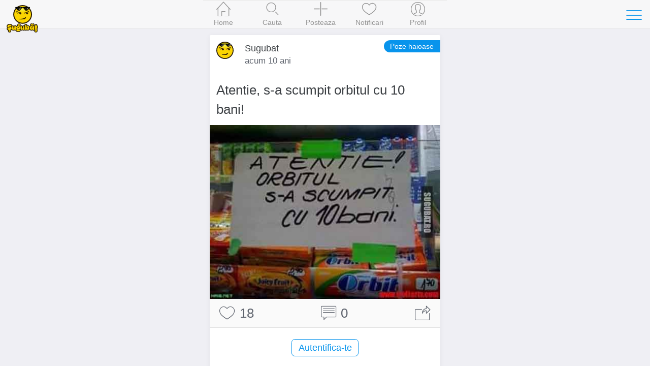

--- FILE ---
content_type: text/html; charset=UTF-8
request_url: https://www.sugubat.ro/poze-haioase/atentie-s-a-scumpit-orbitul-cu-10-bani?ref=similar
body_size: 4965
content:
<!DOCTYPE html>
<html lang="ro">
  <head>
    <meta charset="utf-8">
    <meta http-equiv="X-UA-Compatible" content="IE=edge">
    <title>Atentie, s-a scumpit orbitul cu 10 bani! - Poze haioase, Imagini Amuzante, Meme - Sugubat</title>

    
    <meta name="viewport" content="initial-scale=1, maximum-scale=1">
    <link rel="shortcut icon" href="https://www.sugubat.ro/psh-assets/img/favicon.ico">
    <meta name="apple-mobile-web-app-capable" content="yes">
    <meta name="apple-mobile-web-app-status-bar-style" content="black">
    <link rel="canonical" href="https://www.sugubat.ro/poze-haioase/atentie-s-a-scumpit-orbitul-cu-10-bani">

    <link rel="stylesheet" href="https://www.sugubat.ro/psh-assets/css/sm.min.css">
    <link rel="stylesheet" href="https://www.sugubat.ro/psh-assets/css/sm-extend.min.css">
    <link rel="stylesheet" href="https://www.sugubat.ro/psh-assets/css/mobirise-icons.css">
    <link rel="stylesheet" href="https://www.sugubat.ro/psh-assets/css/style.css?v=1.1.7-noh7glbzqa">

    <meta name="description" content="Atentie, s-a scumpit orbitul cu 10 bani! Cele mai noi si mai amuzante imagini la gasesti pe sugubat.ro">
    <meta name="keywords" content="magini amuzante,imagini funny,meme,orbit">

    <!-- Twitter Card data -->
    <meta name="twitter:card" content="summary_large_image">
    <meta name="twitter:site" content="@Sugubat">
    <meta name="twitter:creator" content="@Sugubat">
    <meta name="twitter:title" content="Atentie, s-a scumpit orbitul cu 10 bani!">
    <meta name="twitter:description" content="Atentie, s-a scumpit orbitul cu 10 bani! Cele mai noi si mai amuzante imagini la gasesti pe sugubat.ro">
        <meta name="twitter:image" content="https://www.sugubat.ro/uploads/imagini-amuzante-magazin-atentie-s-a-scumpit-orbitul.jpg">
    
    <!--Facebook Open Graph-->
    <meta property="og:title" content="Atentie, s-a scumpit orbitul cu 10 bani!">
    <meta property="og:type" content="article"> 
    <meta property="article:author" content="https://www.facebook.com/Sugubat">
    <meta property="article:publisher" content="https://www.facebook.com/Sugubat">
    <meta property="article:tag" content="magini amuzante,imagini funny,meme,orbit">
    <meta property="og:url" content="https://www.sugubat.ro/poze-haioase/atentie-s-a-scumpit-orbitul-cu-10-bani?ref=similar">
        <meta property="og:image" content="https://www.sugubat.ro/uploads/imagini-amuzante-magazin-atentie-s-a-scumpit-orbitul.jpg">
        <meta property="og:site_name" content="Sugubat">
    <meta property="og:description" content="Atentie, s-a scumpit orbitul cu 10 bani! Cele mai noi si mai amuzante imagini la gasesti pe sugubat.ro (Vezi tot)">
    <meta property="og:locale" content="ro_RO">
    <meta property="fb:app_id" content="412118982274276">

      </head>
  <body>
    <div class="page-group">
      <div class="page" id="page-post-3341"  data-id="3341" data-timestamp="1769191949">
        
        <!-- Content of the page -->
        <div class="content">
          <div class="swipe-info text-center">
            <span class="mbri-left"></span> Swipe pentru a naviga <span class="mbri-right"></span>
            <!-- <span class="mbri-close pull-left"></span> -->
          </div><!-- /swipe-info -->
          <div class="feed">
            <div id="the-post" class="card facebook-card" data-post-id="3341" data-post-url="https://www.sugubat.ro/poze-haioase/atentie-s-a-scumpit-orbitul-cu-10-bani" data-post-title="Atentie, s-a scumpit orbitul cu 10 bani!" data-next-post-url="https://www.sugubat.ro/poze-haioase/sa-ai-doua-sesiuni-intr-o-singura-toamna-asta-inseamna-sa-fii-mafiot?ref=swipe-n" data-prev-post-url="https://www.sugubat.ro/poze-haioase/stii-bancul-cu-oprescu-opresc-un-comision-de-10?ref=swipe-p">
  <div class="card-header no-border">
    <div class="facebook-avatar">
      <img src="https://www.sugubat.ro/uploads/2019/05/profile-46.jpg" width="34" height="34">
    </div>
    <div class="facebook-name">Sugubat</div>
    <div class="facebook-date">
      acum 10 ani    </div>
    <a class="button button-round button-fill btn-post-parent-short-title" href="https://www.sugubat.ro/poze-haioase?ref=post-st" title="Poze haioase">Poze haioase</a>  </div>
  <div class="card-content">
        <div class="post-text content-padded">Atentie, s-a scumpit orbitul cu 10 bani!</div>
    
    <img alt="Atentie, s-a scumpit orbitul cu 10 bani!" src="https://www.sugubat.ro/uploads/imagini-amuzante-magazin-atentie-s-a-scumpit-orbitul.jpg">  </div><!-- /card-content -->

  <div class="card-footer no-border">
    <a href="javascript: void(0)" class="link btn-like" data-post-action="like" data-likes="18" title="Like">
      <span class="mbri-hearth post-icon"></span> <span class="post-counter">18</span>
    </a>
    <a href="javascript: void(0)" class="link" title="Comentarii">
      <span class="mbri-chat post-icon"></span> <span id="psh-comment-counter" class="post-counter">0</span>
    </a>
    <a href="javascript: void(0)" class="link btn-share" data-post-action="share" title="Distribuie">
      <span class="mbri-share post-icon"></span>
    </a>
  </div><!-- /card-footer -->

  <div id="comments" class="card-comments">
    <div class="list-block media-list">
      <ul id="comments-list" data-page="1">
        <!-- Comment box -->
                <p><button class="button block-center btn-show-login" data-action="show-login">Autentifica-te</button></p>

        
        
        <li id="psh-comment-first">
          <p class="text-center">Fii primul care comenteaza 😁</p>
        </li>
              </ul>
    </div><!-- /list-block -->

    <div class="py-10 px-10">
      <button id="psh-comment-load" class="button button-round block-center d-none">Vezi mai multe</button>
    </div>

  </div><!-- /card-comments -->
</div><!-- /card -->

<div class="card facebook-card ad-card">
  <div class="card-content">
    <div class="the-ad not-loaded">
    </div>
  </div>
</div>

<!-- Similar Posts -->
<div class="content-block-title">Postari similare</div>
<div class="list-block media-list similar-posts">
  <ul>
        <li>
      <a href="https://www.sugubat.ro/poze-haioase/vii-la-mine-acasa-nu-pot-mi-s-a-stricat-bicicleta?ref=similar" title="Vii la mine acasa? Nu pot, mi s-a stricat bicicleta" class="item-link item-content">
        <div class="item-media">
                  <img loading="lazy" src="https://www.sugubat.ro/uploads/2015/10/imagini-amuzante-poze-haioase-vii-la-mine-acasa-nu-pot-mi-s-a-stricat-bicicleta.jpg">                </div>
        <div class="item-inner">
          <div class="item-title-row">
            <div class="item-title">Vii la mine acasa? Nu pot, mi s-a stricat bicicleta</div>
          </div>
          <div class="item-subtitle">
            <div><span class="mbri-hearth"></span> 10</div>
          </div>
        </div>
      </a>
    </li>
        <li>
      <a href="https://www.sugubat.ro/poze-haioase/dupa-ce-vezi-ca-halep-a-batut-o-pe-sharapova-5913?ref=similar" title="Dupa ce vezi ca Halep a batut-o pe Sharapova" class="item-link item-content">
        <div class="item-media">
                  <img loading="lazy" src="https://www.sugubat.ro/uploads/2017/10/poze-haioase-imagini-amuzante-sugubat-dupa-ce-vezi-ca-halep-a-batut-o-pe-sharapova-5913.jpg">                </div>
        <div class="item-inner">
          <div class="item-title-row">
            <div class="item-title">Dupa ce vezi ca Halep a batut-o pe Sharapova</div>
          </div>
          <div class="item-subtitle">
            <div><span class="mbri-hearth"></span> 1</div>
          </div>
        </div>
      </a>
    </li>
        <li>
      <a href="https://www.sugubat.ro/poze-haioase/cel-mai-bun-six-pack-4917?ref=similar" title="Cel mai bun six pack" class="item-link item-content">
        <div class="item-media">
                  <img loading="lazy" src="https://www.sugubat.ro/uploads/2016/11/poze-haioase-imagini-amuzante-sugubat-cel-mai-bun-six-pack-4917.jpg">                </div>
        <div class="item-inner">
          <div class="item-title-row">
            <div class="item-title">Cel mai bun six pack</div>
          </div>
          <div class="item-subtitle">
            <div><span class="mbri-hearth"></span> 2</div>
          </div>
        </div>
      </a>
    </li>
        <li>
      <a href="https://www.sugubat.ro/poze-haioase/pregatiti-va-scoala-is-coming-5819?ref=similar" title="Pregatiti-va...Scoala is coming" class="item-link item-content">
        <div class="item-media">
                  <img loading="lazy" src="https://www.sugubat.ro/uploads/2017/09/poze-haioase-imagini-amuzante-sugubat-pregatiti-va-scoala-is-coming-5819.jpg">                </div>
        <div class="item-inner">
          <div class="item-title-row">
            <div class="item-title">Pregatiti-va...Scoala is coming</div>
          </div>
          <div class="item-subtitle">
            <div><span class="mbri-hearth"></span> 0</div>
          </div>
        </div>
      </a>
    </li>
        <li>
      <a href="https://www.sugubat.ro/poze-haioase/pe-la-campulung-muscel-4445?ref=similar" title="Pe la Campulung Muscel!!" class="item-link item-content">
        <div class="item-media">
                  <img loading="lazy" src="https://www.sugubat.ro/uploads/2016/10/poze-haioase-imagini-amuzante-sugubat-pe-la-campulung-muscel-4445.jpg">                </div>
        <div class="item-inner">
          <div class="item-title-row">
            <div class="item-title">Pe la Campulung Muscel!!</div>
          </div>
          <div class="item-subtitle">
            <div><span class="mbri-hearth"></span> 3</div>
          </div>
        </div>
      </a>
    </li>
        <li>
      <a href="https://www.sugubat.ro/poze-haioase/totul-se-intelege-de-la-sine-4901?ref=similar" title="Totul se intelege de la sine" class="item-link item-content">
        <div class="item-media">
                  <img loading="lazy" src="https://www.sugubat.ro/uploads/2016/11/poze-haioase-imagini-amuzante-sugubat-totul-se-intelege-de-la-sine-4901.jpg">                </div>
        <div class="item-inner">
          <div class="item-title-row">
            <div class="item-title">Totul se intelege de la sine</div>
          </div>
          <div class="item-subtitle">
            <div><span class="mbri-hearth"></span> 0</div>
          </div>
        </div>
      </a>
    </li>
        <li>
      <a href="https://www.sugubat.ro/poze-haioase/mai-vrem-si-mancare-4833?ref=similar" title="Mai vrem si mancare :))" class="item-link item-content">
        <div class="item-media">
                  <img loading="lazy" src="https://www.sugubat.ro/uploads/2016/11/poze-haioase-imagini-amuzante-sugubat-mai-vrem-si-mancare-4833.jpg">                </div>
        <div class="item-inner">
          <div class="item-title-row">
            <div class="item-title">Mai vrem si mancare :))</div>
          </div>
          <div class="item-subtitle">
            <div><span class="mbri-hearth"></span> 2</div>
          </div>
        </div>
      </a>
    </li>
        <li>
      <a href="https://www.sugubat.ro/poze-haioase/cum-arata-cand-e-nervoasa-la-1-5m-5592?ref=similar" title="Cum arata cand e nervoasa la 1,5m" class="item-link item-content">
        <div class="item-media">
                  <img loading="lazy" src="https://www.sugubat.ro/uploads/2017/03/poze-haioase-imagini-amuzante-sugubat-cum-arata-cand-e-nervoasa-la-1-5m-5592.jpg">                </div>
        <div class="item-inner">
          <div class="item-title-row">
            <div class="item-title">Cum arata cand e nervoasa la 1,5m</div>
          </div>
          <div class="item-subtitle">
            <div><span class="mbri-hearth"></span> 0</div>
          </div>
        </div>
      </a>
    </li>
        <li>
      <a href="https://www.sugubat.ro/poze-haioase/buna-pentru-bucuresti-6552?ref=similar" title="Buna pentru Bucuresti" class="item-link item-content">
        <div class="item-media">
                  <img loading="lazy" src="https://www.sugubat.ro/uploads/2020/01/poze-haioase-imagini-amuzante-sugubat-buna-pentru-bucuresti-6552.jpg">                </div>
        <div class="item-inner">
          <div class="item-title-row">
            <div class="item-title">Buna pentru Bucuresti</div>
          </div>
          <div class="item-subtitle">
            <div><span class="mbri-hearth"></span> 2</div>
          </div>
        </div>
      </a>
    </li>
        <li>
      <a href="https://www.sugubat.ro/poze-haioase/cand-faci-abdomene-asteptare-vs-realitate?ref=similar" title="Cand faci abdomene: asteptare vs realitate" class="item-link item-content">
        <div class="item-media">
                  <img loading="lazy" src="https://www.sugubat.ro/uploads/2016/05/imagini-amuzante-poze-haioase-cand-faci-abdomene-asteptare-realitate.jpg">                </div>
        <div class="item-inner">
          <div class="item-title-row">
            <div class="item-title">Cand faci abdomene: asteptare vs realitate</div>
          </div>
          <div class="item-subtitle">
            <div><span class="mbri-hearth"></span> 6</div>
          </div>
        </div>
      </a>
    </li>
        <li>
      <a href="https://www.sugubat.ro/poze-haioase/momentul-ala-cand-te-suna-mama-intr-un-montagne-russe?ref=similar" title="Momentul ala cand te suna MAMA intr-un montagne russe" class="item-link item-content">
        <div class="item-media">
                  <img loading="lazy" src="https://www.sugubat.ro/uploads/2016/02/imagini-amuzante-poze-haioase-momentul-cand-te-suna-mama-oameni-carusel-montagne-russe.jpg">                </div>
        <div class="item-inner">
          <div class="item-title-row">
            <div class="item-title">Momentul ala cand te suna MAMA intr-un montagne russe</div>
          </div>
          <div class="item-subtitle">
            <div><span class="mbri-hearth"></span> 4</div>
          </div>
        </div>
      </a>
    </li>
        <li>
      <a href="https://www.sugubat.ro/poze-haioase/cand-gasesti-persoana-potrivita-5570?ref=similar" title="Cand gasesti persoana potrivita" class="item-link item-content">
        <div class="item-media">
                  <img loading="lazy" src="https://www.sugubat.ro/uploads/2017/03/poze-haioase-imagini-amuzante-sugubat-cand-gasesti-persoana-potrivita-5570.jpg">                </div>
        <div class="item-inner">
          <div class="item-title-row">
            <div class="item-title">Cand gasesti persoana potrivita</div>
          </div>
          <div class="item-subtitle">
            <div><span class="mbri-hearth"></span> 0</div>
          </div>
        </div>
      </a>
    </li>
        <li>
      <a href="https://www.sugubat.ro/poze-haioase/fetele-din-geneala-5328?ref=similar" title="Fetele din geneala :)" class="item-link item-content">
        <div class="item-media">
                  <img loading="lazy" src="https://www.sugubat.ro/uploads/2017/01/poze-haioase-imagini-amuzante-sugubat-fetele-din-geneala-5328.jpg">                </div>
        <div class="item-inner">
          <div class="item-title-row">
            <div class="item-title">Fetele din geneala :)</div>
          </div>
          <div class="item-subtitle">
            <div><span class="mbri-hearth"></span> 2</div>
          </div>
        </div>
      </a>
    </li>
        <li>
      <a href="https://www.sugubat.ro/poze-haioase/va-rog-sa-imi-schimbati-acest-galaxy-note-7-4547?ref=similar" title="Va rog sa imi schimbati acest Galaxy Note 7" class="item-link item-content">
        <div class="item-media">
                  <img loading="lazy" src="https://www.sugubat.ro/uploads/2016/10/poze-haioase-imagini-amuzante-sugubat-va-rog-sa-imi-schimbati-acest-galaxy-note-7-4547.jpg">                </div>
        <div class="item-inner">
          <div class="item-title-row">
            <div class="item-title">Va rog sa imi schimbati acest Galaxy Note 7</div>
          </div>
          <div class="item-subtitle">
            <div><span class="mbri-hearth"></span> 2</div>
          </div>
        </div>
      </a>
    </li>
        <li>
      <a href="https://www.sugubat.ro/poze-haioase/clovn-in-masina-de-politie?ref=similar" title="Clovn in masina de politie" class="item-link item-content">
        <div class="item-media">
                  <img loading="lazy" src="https://www.sugubat.ro/uploads/2015/09/imagini-amuzante-poze-haioase-clovn-in-masina-de-politie.jpg">                </div>
        <div class="item-inner">
          <div class="item-title-row">
            <div class="item-title">Clovn in masina de politie</div>
          </div>
          <div class="item-subtitle">
            <div><span class="mbri-hearth"></span> 8</div>
          </div>
        </div>
      </a>
    </li>
        <li>
      <a href="https://www.sugubat.ro/poze-haioase/pe-vremea-cand-era-pandemie-7118?ref=similar" title="Pe vremea c&acirc;nd era pandemie" class="item-link item-content">
        <div class="item-media">
                  <img loading="lazy" src="https://www.sugubat.ro/uploads/2022/03/poze-haioase-imagini-amuzante-sugubat-pe-vremea-cand-era-pandemie-7118.jpg">                </div>
        <div class="item-inner">
          <div class="item-title-row">
            <div class="item-title">Pe vremea c&acirc;nd era pandemie</div>
          </div>
          <div class="item-subtitle">
            <div><span class="mbri-hearth"></span> 1</div>
          </div>
        </div>
      </a>
    </li>
        <li>
      <a href="https://www.sugubat.ro/poze-haioase/cutremur-am-dormit-like-a-boss-4306?ref=similar" title="Cutremur? Am dormit Like a Boss!" class="item-link item-content">
        <div class="item-media">
                  <img loading="lazy" src="https://www.sugubat.ro/uploads/2016/09/poze-haioase-imagini-amuzante-sugubat-cutremur-am-dormit-like-a-boss-4306.jpg">                </div>
        <div class="item-inner">
          <div class="item-title-row">
            <div class="item-title">Cutremur? Am dormit Like a Boss!</div>
          </div>
          <div class="item-subtitle">
            <div><span class="mbri-hearth"></span> 1</div>
          </div>
        </div>
      </a>
    </li>
        <li>
      <a href="https://www.sugubat.ro/poze-haioase/romania-cand-aude-de-ploaie-5867?ref=similar" title="Romania cand aude de ploaie" class="item-link item-content">
        <div class="item-media">
                  <img loading="lazy" src="https://www.sugubat.ro/uploads/2017/09/poze-haioase-imagini-amuzante-sugubat-romania-cand-aude-de-ploaie-5867.jpg">                </div>
        <div class="item-inner">
          <div class="item-title-row">
            <div class="item-title">Romania cand aude de ploaie</div>
          </div>
          <div class="item-subtitle">
            <div><span class="mbri-hearth"></span> 0</div>
          </div>
        </div>
      </a>
    </li>
        <li>
      <a href="https://www.sugubat.ro/poze-haioase/cand-uita-profesorul-de-tema-6433?ref=similar" title="C&acirc;nd uita profesorul de temă" class="item-link item-content">
        <div class="item-media">
                  <img loading="lazy" src="https://www.sugubat.ro/uploads/2019/09/poze-haioase-imagini-amuzante-sugubat-cand-uita-profesorul-de-tema-6433.jpg">                </div>
        <div class="item-inner">
          <div class="item-title-row">
            <div class="item-title">C&acirc;nd uita profesorul de temă</div>
          </div>
          <div class="item-subtitle">
            <div><span class="mbri-hearth"></span> 2</div>
          </div>
        </div>
      </a>
    </li>
        <li>
      <a href="https://www.sugubat.ro/poze-haioase/ce-cred-eu-ca-fac-si-ce-fac-defapt-4574?ref=similar" title="Ce cred eu ca fac si ce fac defapt" class="item-link item-content">
        <div class="item-media">
                  <img loading="lazy" src="https://www.sugubat.ro/uploads/2016/10/poze-haioase-imagini-amuzante-sugubat-ce-cred-eu-ca-fac-si-ce-fac-defapt-4574.jpg">                </div>
        <div class="item-inner">
          <div class="item-title-row">
            <div class="item-title">Ce cred eu ca fac si ce fac defapt</div>
          </div>
          <div class="item-subtitle">
            <div><span class="mbri-hearth"></span> 2</div>
          </div>
        </div>
      </a>
    </li>
      </ul>
</div>          </div><!-- /feed -->
        </div><!-- /content -->
      </div><!-- /page -->
    </div><!-- /page-group -->

    
    <!-- Header -->
    <header class="bar bar-nav">
  <a class="button button-link button-nav pull-left back" rel="nofollow" href="#" data-transition='slide-out'>
    <span class="icon icon-left"></span>
    Inapoi
  </a>
  <button class="button button-link button-nav pull-right open-panel" data-panel="#panel-right-menu" aria-label="Toggle navigation">
    <span class="icon icon-menu"></span>
  </button>
  <!-- <h1 class="title">Sugubat</h1> -->
  <div class="title">
    <a href="https://www.sugubat.ro" data-no-cache="true">
      <picture>
        <source srcset="https://www.sugubat.ro/psh-assets/img/logo-54.png" media="(min-width: 480px)"  alt="Cele mai noi statusuri, citate, bancuri si imagini amuzante">
        <img src="https://www.sugubat.ro/psh-assets/img/logo-46.png" alt="Cele mai noi statusuri, citate, bancuri si imagini amuzante" id="logo">
      </picture>
    </a>
  </div>
</header>    
    <!-- Navbar -->
    <nav class="bar bar-tab bar-menu" style="z-index: 3000">
  <a class="tab-item" href="https://www.sugubat.ro" data-no-cache="true" data-page-id="page-home" title="Home">
    <span class="icon icon-home"></span>
    <span class="tab-label">Home</span>
  </a>
  <a class="tab-item" href="https://www.sugubat.ro/cauta" data-page-id="page-search" title="Cauta">
    <span class="icon icon-search"></span>
    <span class="tab-label">Cauta</span>
  </a>
  <a class="tab-item open-popup open-publish" href="javascript:void(0)" data-popup=".popup-publish" title="Posteaza">
    <span class="icon mbri-plus"></span>
    <span class="tab-label">Posteaza</span>
  </a>
  <a class="tab-item" href="https://www.sugubat.ro/notificari" data-page-id="page-notifications" title="Notificari">
    <span class="icon mbri-hearth"></span>
    <span class="tab-label">Notificari</span>
    <span id="notifications-counter" class="badge d-none">0</span>
  </a>
  <a class="tab-item" href="https://www.sugubat.ro/me" data-page-id="page-account" title="Profil">
    <span class="icon icon-me"></span>
    <span class="tab-label">Profil</span>
  </a>
</nav>

<!-- Publish Popup -->
<div class="popup popup-publish">
  <!-- Icons in standard bar fixed to the bottom of the screen -->
  <div class="bar bar-nav bar-standard">
    <h1 class="title">Posteaza</h1>
    <a href="javascript:void(0)" class="icon mbri-close pull-left close-popup" title="Inchide"></a>
    <button id="psh-publish" class="button button-round button-fill pull-right inline-block disabled" disabled>Posteaza</button>
  </div>

      <div class="content">
    <div class="content-block">
      <div class="content-block content-max-width block-center">
  <h3 class="text-center">👋 Se pare ca nu esti autentificat</h3>
  <p class="text-center">Intra in cea mai amuzanta platforma dintr-un singur click.</p>
  <p><button class="button block-center btn-show-login" data-action="show-login"><span class="mbri-user"></span> Autentificare</button></p>
</div><!-- /content-block -->    </div>
    </div>
  
</div><!-- /popup -->
<!-- Login Popup -->
<div class="popup popup-login-email">
  <!-- Icons in standard bar fixed to the bottom of the screen -->
  <div class="bar bar-nav bar-standard">
    <h1 class="title">Autentifica-te</h1>
    <a href="javascript:void(0)" class="icon mbri-close pull-left close-popup" title="Inchide"></a>
  </div>
  <div class="content"></div><!-- /content -->
</div><!-- /popup -->

<!-- Register Popup -->
<div class="popup popup-register-email">
  <!-- Icons in standard bar fixed to the bottom of the screen -->
  <div class="bar bar-nav bar-standard">
    <h1 class="title">Inregistreaza-te</h1>
    <a href="javascript:void(0)" class="icon mbri-close pull-left close-popup" title="Inchide"></a>
  </div>

  <div class="content"></div><!-- /content -->
</div><!-- /popup -->
    <!-- Sidebar -->
    <!-- Sidebar -->
<div class="panel-overlay"></div>
<!-- Left Panel with Reveal effect -->
<div class="panel panel-right panel-reveal theme-dark" id='panel-right-menu'>
  <div class="content-block1 list-block my-0">
    <ul>
        <li class="item-content">
          <div class="item-inner">
            <div class="item-title"><a href="https://www.sugubat.ro/poze-haioase" data-no-cache="true">Poze haioase</a></div>
          </div>
        </li>
        <li class="item-content">
          <div class="item-inner">
            <div class="item-title"><a href="https://www.sugubat.ro/poze-cu-mesaje" data-no-cache="true">Poze cu mesaje</a></div>
          </div>
        </li>
        <li class="item-content">
          <div class="item-inner">
            <div class="item-title"><a href="https://www.sugubat.ro/statusuri">Statusuri</a></div>
          </div>
        </li>
        <li class="item-content">
          <div class="item-inner">
            <div class="item-title"><a href="https://www.sugubat.ro/bancuri">Bancuri</a></div>
          </div>
        </li>
        <li class="item-content">
          <div class="item-inner">
            <div class="item-title"><a href="https://www.sugubat.ro/citate">Citate</a></div>
          </div>
        </li>
        <li class="item-content">
          <div class="item-inner">
            <div class="item-title"><a href="https://www.sugubat.ro/mesaje">Mesaje / SMS-uri</a></div>
          </div>
        </li>
        <li class="item-content">
          <div class="item-inner">
            <div class="item-title"><a href="https://www.sugubat.ro/horoscop">Horoscop</a></div>
          </div>
        </li>
        <li class="item-content">
          <div class="item-inner">
            <div class="item-title item-dark-mode-switcher">
              <span>Dark Mode</span>
              <label class="label-switch">
                <input type="checkbox" id="dark-mode-switcher">
                <div class="checkbox"></div>
              </label>
            </div>
          </div>
        </li>
      </ul>

    <div class="content-block">
      <button class="button button-fill close-panel w-100">Inchide</button>
    </div>

  </div>
  <!-- <div class="list-block"></div> -->
  <div class="text-center">
    <a href="https://www.sugubat.ro/contact">Contact</a> &middot;
    <a href="https://www.sugubat.ro/despre">Despre</a> <br>
    <a href="https://www.sugubat.ro/termeni-si-conditii">Termeni si conditii</a>
  </div>
</div><!-- /panel -->
    <script src="https://www.sugubat.ro/psh-assets/js/libs/zepto.min.js"></script>
    <script src="https://www.sugubat.ro/psh-assets/js/libs/sm.min.js?v=1.1.7-noh7glbzqa"></script>
    <script src="https://www.sugubat.ro/psh-assets/js/libs/sm-extend.min.js"></script>
    <script src="https://www.sugubat.ro/psh-assets/js/libs/autosize.min.js"></script>
    <script src="https://www.sugubat.ro/psh-assets/js/libs/tocca.min.js"></script>
    <script src="https://www.sugubat.ro/psh-assets/js/main.js?v=1.1.7-noh7glbzqa" type="module"></script>

    <style>.async-hide { opacity: 0 !important} </style>
<script>(function(a,s,y,n,c,h,i,d,e){s.className+=' '+y;h.start=1*new Date;
h.end=i=function(){s.className=s.className.replace(RegExp(' ?'+y),'')};
(a[n]=a[n]||[]).hide=h;setTimeout(function(){i();h.end=null},c);h.timeout=c;
})(window,document.documentElement,'async-hide','dataLayer',4000,
{'GTM-MW48VLG':true});</script>
<script type="text/javascript">
	(function (i, s, o, g, r, a, m) {
		i['GoogleAnalyticsObject'] = r;
		i[r] = i[r] || function () {
			(i[r].q = i[r].q || []).push(arguments)
		}, i[r].l = 1 * new Date();
		a = s.createElement(o),
			m = s.getElementsByTagName(o)[0];
		a.async = 1;
		a.src = g;
		m.parentNode.insertBefore(a, m)
	})(window, document, 'script', '//www.google-analytics.com/analytics.js', 'ga');

	ga('create', 'UA-26345324-19', 'auto');
	ga('require', 'GTM-MW48VLG');
	ga('require', 'displayfeatures');
	ga('set', '&uid', 26345324);
	// ga('send', 'pageview');
</script>

<!-- Global site tag (gtag.js) - Google Analytics -->
<script async src="https://www.googletagmanager.com/gtag/js?id=G-NH5MVVRNZQ"></script>
<script>
  window.dataLayer = window.dataLayer || [];
  function gtag(){dataLayer.push(arguments);}
  gtag('js', new Date());

  gtag('config', 'G-NH5MVVRNZQ', {
    send_page_view: false
  });
</script>
      </body>
</html>

--- FILE ---
content_type: text/javascript
request_url: https://www.sugubat.ro/psh-assets/js/main.js?v=1.1.7-noh7glbzqa
body_size: 3671
content:
import Publish from "./modules/publish.js";
import InfiniteScroll from "./modules/infinite-scroll.js";
import Comment from "./modules/comment.js";
import PostActions from "./modules/post-actions.js";
import Common from "./modules/common.js";
import EditProfile from "./modules/edit-profile.js";
import CookieConsent from "./modules/cookies.js";
import Idle from "./modules/idle.js";
import Register from "./modules/register.js";
import Login from "./modules/login.js";

/**
 * Based on pageId, set page as active in Navbar
 * @param {String} pageId
 */
function setActiveNavbar(pageId) {
  const navbar = [
    "page-home",
    "page-search",
    "page-notifications",
    "page-account",
  ];
  $("nav.bar-menu > a").removeClass("active");

  if (navbar.includes(pageId)) {
    let navEl = document.querySelector(`[data-page-id="${pageId}"]`);
    navEl.classList.add("active");
  }
}

function updateTitle() {
  if (!$.router) return;

  const pageCache = $.router.cache[window.location.href];
  if (!pageCache) return;

  document.title = pageCache.$title;
  ga("send", "pageview", {
    page: window.location.href.replace(window.location.origin, ""), // /path?query=string
    title: pageCache.$title,
  });

  gtag("event", "page_view", {
    page_title: pageCache.$title,
    page_location: window.location.href,
    page_path: window.location.href.replace(window.location.origin, ""),
  });
}

/**
 * Function called on search
 */
function onSearch(event) {
  if (event.keyCode == 13) {
    let q = event.target.value;
    if (q.length < 3) return;
    if (q[0] === "#") {
      $.router.load(`/hashtag/${q.slice(1)}`, true);
    } else {
      $.router.load("/cauta?q=" + encodeURI(q), true);
    }
  }
}

/**
 * Function used to check notifications
 */
function poll() {
  checkNotifications();

  let pollInterval = setInterval(checkNotifications, 15000);

  const startPoll = () => {
    if (!pollInterval) {
      pollInterval = setInterval(checkNotifications, 15000);
    }
  };
  const stopPoll = () => {
    clearInterval(pollInterval);
    pollInterval = false;
  };

  const idle = new Idle({
    onHidden: stopPoll,
    onVisible: startPoll,
    onAway: stopPoll,
    onAwayBack: startPoll,
    awayTimeout: 5000, //away with default value of the textbox
  });
}

function checkNotifications() {
  const pageEl = document.querySelector(".page");
  const notifCounterEl = document.querySelector("#notifications-counter");
  const timestamp = pageEl.dataset.timestamp;

  const data = "action=notifications_poll&timestamp=" + timestamp;
  fetch("/psh-controller/controller.php?" + data, {
    method: "GET",
    headers: { "Content-Type": "application/json; charset=utf-8" },
  })
    .then((response) => response.json())
    .then((response) => {
      if (response.status && response.data > 0) {
        notifCounterEl.textContent = response.data;
        notifCounterEl.classList.remove("d-none");
        document.title =
          "(" +
          response.data +
          ") " +
          document.title.replace(/^(\([0-9]{1,}\) )/gi, "");
      }
      //Setup the next poll recursively
      // poll();
    })
    .catch((error) => console.log(error));
}

/**
 * Set all the notitification as read
 * Last Update: 04.03.2019
 */
function readNotifications() {
  const notifCounterEl = document.querySelector("#notifications-counter");
  fetch("/psh-controller/controller.php", {
    method: "POST",
    headers: {
      "Content-Type": "application/json; charset=utf-8",
    },
    body: JSON.stringify({ action: "read_notifications" }),
  })
    .then((response) => response.json())
    .then((response) => {
      if (response.status) {
        notifCounterEl.classList.add("d-none");
        notifCounterEl.textContent = 0;
      }
    })
    .catch((error) => console.log(error));
}

/**
 * Bind buttons for login screen
 */
function initShowLogin() {
  document.querySelector("body").addEventListener("click", (event) => {
    const clickedEl = event.target;
    if (clickedEl.dataset.action != "show-login") return;
    Common.showLogin();
  });
}

// function mgidAds(page) {
//   (function(d, s, id){
//     switch(page) {
//       case 'horoscop':
//         var adUrl = '//w.profitshare.ro/j/ROvk';
//         break;
//       default:
//         var adUrl = 'https://jsc.mgid.com/s/u/sugubat.ro.788766.js';
//       break;
//     }
//     var fjss = d.querySelectorAll('.page-current .the-ad');
//     if(fjss.length === 0){ return; }
//     fjss.forEach((fjs, i) => {
//       // fjs.textContent = '';
//       fjs.innerHTML = '<div id="M290343ScriptRootC788766"><div id="M290343PreloadC788766">Se incarca...</div></div>';
//       let js = d.createElement(s); js.id = `${id}-${i}`;
//       // js.onload = function(){};
//       if(page == 'horoscop'){
//         js.src = adUrl;
//       }else{
//         js.src = adUrl + "?idx="+i;
//         // js.async =false;
//       }

//       fjs.appendChild(js);
//     });

//   }(document, 'script', 'sugubat-etar'));
// }

// function etargetAds(page) {
//   (function(d, s, id){
//     switch(page) {
//       case 'horoscop':
//         var adUrl = '//w.profitshare.ro/j/ROvk';
//         break;
//       default:
//         var adUrl = '//ro.search.etargetnet.com/generic/uni.php?g=ref:79398,area:300x250';
//       break;
//     }
//     var fjss = d.querySelectorAll('.page-current .the-ad');
//     if(fjss.length === 0){ return; }
//     fjss.forEach((fjs, i) => {
//       // fjs.textContent = '';
//       let js = d.createElement(s); js.id = `${id}-${i}`;
//       // js.onload = function(){};
//       if(page == 'horoscop'){
//         js.src = adUrl;
//       }else{
//         js.src = adUrl + "&idx="+i;
//       }

//       fjs.appendChild(js);
//     });

//   }(document, 'script', 'sugubat-etar'));
// }

// function profitshareAds(page) {
//   (function(d, s, id){
//     var fjss = d.querySelectorAll('.page-current .the-ad');
//     if(fjss.length === 0){ return; }
//     fjss.forEach((fjs, i) => {
//       fjs.textContent = '';

//       let imgad = `<a href="https://www.sugubat.ro/l.php?u=https%3A%2F%2Fl.profitshare.ro%2Fl%2F5109673&i=1" target="_blank"><img id="${id}-${i}" src="https://www.sugubat.ro/psh-assets/img/bfemag2019.jpg"></a>`;
//       fjs.innerHTML = imgad;
//     });

//   }(document, 'script', 'sugubat-etar'));
// }

/**
 * Load google ads
 */
function googleAds() {
  const els = document.querySelectorAll(".page-current .the-ad.not-loaded");

  if (els.length === 0) {
    return;
  }
  els.forEach((el) => {
    // script
    const s = document.createElement("script");
    s.src =
      "https://pagead2.googlesyndication.com/pagead/js/adsbygoogle.js?client=ca-pub-5391118052367979";
    s.async = true;
    s.crossorigin = "anonymous";
    s.onload = function () {
      (adsbygoogle = window.adsbygoogle || []).push({});
    };
    // element
    const ins = document.createElement("ins");
    ins.classList.add("adsbygoogle");
    ins.style =
      "display:block;min-width:200px;max-width:450px;width:100%;height:350px";
    ins.setAttribute("data-ad-client", "ca-pub-5391118052367979");
    ins.setAttribute("data-ad-slot", "8593941128");

    el.appendChild(ins);
    el.appendChild(s);

    el.classList.remove("not-loaded");
  });
}

function blupioAds() {
  const randomIndex = (arr) => {
    return Math.floor(Math.random() * arr.length);
  };

  const els = document.querySelectorAll(".page-current .the-ad.not-loaded");

  const ads = [
    {
      img: "https://www.sugubat.ro/psh-assets/img/blupio/pachet-mega-constructii-magnetice-cadou.jpg",
      url: "https://blupio.ro/produs/pachet-promo-mega-constructii-magnetice-cadou/?utm_source=sugubat.ro&utm_medium=display&utm_campaign=christmas-2025&utm_content=post-placeholder&utm_id=christmas2025",
      alt: "Pachet promo seturi magnetice",
    },
    {
      img: "https://www.sugubat.ro/psh-assets/img/blupio/pachet-calm-travel.jpg",
      url: "https://blupio.ro/produs/pachet-promo-calm-travel/?utm_source=sugubat.ro&utm_medium=display&utm_campaign=christmas-2025&utm_content=post-placeholder&utm_id=christmas2025",
      alt: "Pachet promo calm & travel",
    },
    // {
    //   img: "https://www.sugubat.ro/psh-assets/img/blupio/pachet-focus-liniste.jpg",
    //   url: "https://blupio.ro/produs/pachet-promo-focus-liniste-quiet-toys/?utm_source=sugubat.ro&utm_medium=display&utm_campaign=christmas-2025&utm_content=post-placeholder&utm_id=christmas2025",
    //   alt: "Pachet promo focus & liniste",
    // },
  ];

  if (els.length === 0) {
    return;
  }

  els.forEach((el) => {
    const adData = ads[randomIndex(ads)];
    const ad = `<a href="${adData.url}" target="_blank" external><img src="${adData.img}" alt="${adData.alt}"></a>`;
    el.insertAdjacentHTML("beforeend", ad);
  });
}

function loadAd(page = "all") {
  // mgidAds(page);
  // etargetAds(page);
  // googleAds();
  blupioAds();
}

/**
 * Contact Form
 */
function contactForm(event) {
  event.preventDefault();
  let nameEl = document.querySelector("#psh_name");
  let emailEl = document.querySelector("#psh_email");
  let messageEl = document.querySelector("#psh_message");
  let captchaEl = document.querySelector("#psh_captcha");

  if (
    nameEl.value.length > 2 &&
    emailEl.value.length > 2 &&
    messageEl.value.length > 3
  ) {
    fetch("/psh-controller/controller.php", {
      method: "POST",
      headers: {
        "Content-Type": "application/json; charset=utf-8",
      },
      body: JSON.stringify({
        action: "contact_form",
        data: {
          name: nameEl.value,
          email: emailEl.value,
          captcha: captchaEl.value,
          message: messageEl.value,
        },
      }),
    })
      .then((response) => response.json())
      .then((response) => {
        if (response.status) {
          $.toast(response.message);
          nameEl.value = "";
          emailEl.value = "";
          captchaEl.value = "";
          messageEl.value = "";
        } else {
          $.toast(response.message);
        }
      })
      .catch((error) => console.error("Error:", error));
  }
}

/**
 * This functions is called when DOM is ready
 * and the inner functions are used only for first load
 */
function onready() {
  const publish = new Publish();
  const infiniteScroll = new InfiniteScroll(blupioAds);
  const register = new Register();
  const login = new Login();

  // Init Cookie Consent
  setTimeout(() => {
    new CookieConsent();
  }, 3000);

  // Init show login
  initShowLogin();

  // Init dark mode
  Common.initDarkMode();

  // Poll for notifications
  poll();
}

$(function () {
  // console.log('START JS');

  // DOM is ready
  if (document.readyState === "complete") {
    onready();
  } else {
    window.addEventListener("load", onready);
  }

  // window.onload = onready;
  // document.addEventListener('DOMContentLoaded', onready);

  $(document).on("pageLoadStart", function () {
    console.log("pageLoadStart");
  });
  $(document).on("pageLoadCancel", function () {
    console.log("pageLoadCancel");
  });
  $(document).on("pageLoadError", function () {
    console.log("pageLoadError");
  });
  $(document).on("pageLoadComplete", function () {
    console.log("pageLoadComplete");
  });
  $(document).on("pageAnimationStart", function () {
    console.log("pageAnimationStart");
  });
  $(document).on("pageAnimationEnd", function () {
    console.log("pageAnimationEnd");
  });
  $(document).on("beforePageRemove", function () {
    console.log("beforePageRemove");
  });
  $(document).on("pageRemoved", function () {
    console.log("pageRemoved");
  });
  $(document).on("beforePageSwitch", function () {
    $.closePanel();
    console.log("beforePageSwitch");
  });
  $(document).on("pageInit", function (e, pageId, $page) {
    // Update <title> in the <head>
    updateTitle();

    // Init PostActions
    new PostActions();

    // Set Active Navbar
    setActiveNavbar(pageId);

    // Code for specific pages
    let pageIdGroup = pageId.indexOf("page-post-") === 0 ? "page-post" : pageId;
    switch (pageIdGroup) {
      case "page-post":
        new Comment();
        const postEl = document.querySelector("#the-post");
        const nextUrl = postEl.dataset.nextPostUrl;
        const prevUrl = postEl.dataset.prevPostUrl;
        document
          .querySelector("#the-post .card-content")
          .addEventListener("swipeleft", function () {
            if (nextUrl) {
              $.router.load(nextUrl, true);
            } else {
              $.toast("Nu exista postari mai vechi");
            }
          });
        document
          .querySelector("#the-post .card-content")
          .addEventListener("swiperight", function () {
            if (prevUrl) {
              $.router.load(prevUrl, true, "leftToRight");
            } else {
              $.toast("Nu exista postari mai noi");
            }
          });
        loadAd();
        break;
      case "page-edit-account":
        new EditProfile();
        break;
      case "page-search":
        loadAd();
        document.querySelector("#search").addEventListener("keyup", onSearch);
        break;
      case "page-hashtag":
        loadAd();
        document.querySelector("#search").addEventListener("keyup", onSearch);
        break;
      case "page-notifications":
        readNotifications();
        break;
      case "page-contact":
        document
          .querySelector("#contact-form")
          .addEventListener("submit", contactForm);
        break;
      case "page-home":
        loadAd();
        break;
      case "page-horoscop":
        loadAd();
        break;
      case "page-images":
      case "page-category":
        loadAd();
        break;
    }

    console.log("pageInit");
  });

  $.init();
});
